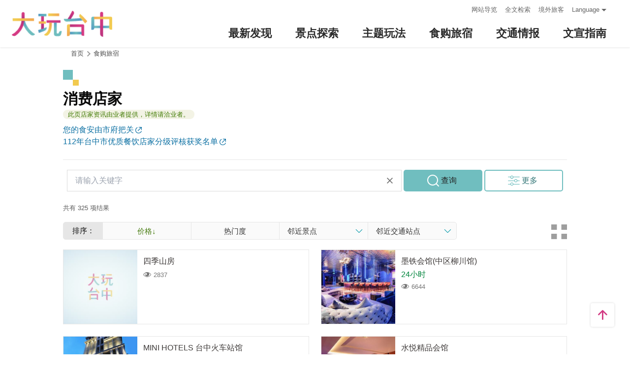

--- FILE ---
content_type: text/html; charset=utf-8
request_url: https://travel.taichung.gov.tw/zh-cn/shop/consumelist?page=1&sortby=byexpensive
body_size: 7731
content:
<!DOCTYPE html><html lang=zh-Hans-CN class=no-js data-lang=zh-cn><head><script>document.querySelector("html").setAttribute('class','mode-two-column');if(localStorage.getItem('card-list-mode')==='mode-tile'){document.querySelector("html").classList.remove('mode-two-column');}</script><meta charset=utf-8><meta name=viewport content="width=device-width, initial-scale=1.0, user-scalable=0"><meta name=keyword content="台中, 台中, 花毯节, 太阳饼, 谷关、梨山观光季, 两马观光季, 市公车, 谷关, 国际, 医美, 住宿, 体验, 景点, 单车, 乐活"><meta name=subject content=消费店家><meta name=language content=zh-cn><meta name=owner content=台中市政府><meta name=coverage content=Worldwide><meta name=distribution content=Global><meta name=rating content=General><meta property=og:title content=消费店家><meta property=og:type content=website><meta property=og:site_name content=台中观光旅游网><meta property=og:description content=""><meta property=og:url content=https://taichung.travel/zh-cn/shop/consumelist><meta property=og:locale content=zh_TW><meta name=twitter:site content=台中观光旅游网><meta name=twitter:creator content=台中观光旅游网><meta name=twitter:title content=消费店家><meta name=twitter:description content=""><title>消费店家－台中观光旅游网 Taichung Tourism</title><link rel="shortcut icon" href=/Content/favicon.ico><link rel=stylesheet href=/Content/css/all.css><link rel=stylesheet href=/content/css/layout-new.css><link rel=stylesheet href=/content/css/filter-sort-blk.css><script async src="https://www.googletagmanager.com/gtag/js?id=G-NSE7M3QD6V"></script><script>window.dataLayer=window.dataLayer||[];function gtag(){dataLayer.push(arguments);}
gtag('js',new Date());gtag('config','G-NSE7M3QD6V',{cookie_flags:'secure;samesite=lax'});</script><script>(function(w,d,s,l,i){w[l]=w[l]||[];w[l].push({'gtm.start':new Date().getTime(),event:'gtm.js'});var f=d.getElementsByTagName(s)[0],j=d.createElement(s),dl=l!='dataLayer'?'&l='+l:'';j.async=true;j.src='https://www.googletagmanager.com/gtm.js?id='+i+dl;f.parentNode.insertBefore(j,f);})(window,document,'script','dataLayer','GTM-NWXVQGG');</script><script>(function(w,d,s,l,i){w[l]=w[l]||[];w[l].push({'gtm.start':new Date().getTime(),event:'gtm.js'});var f=d.getElementsByTagName(s)[0],j=d.createElement(s),dl=l!='dataLayer'?'&l='+l:'';j.async=true;j.src='https://www.googletagmanager.com/gtm.js?id='+i+dl;f.parentNode.insertBefore(j,f);})(window,document,'script','dataLayer','GTM-WD6KCH2');</script><body class="zh-cn new-2022 dev" data-login=False data-lang=zh-cn><noscript><iframe src="https://www.googletagmanager.com/ns.html?id=GTM-WD6KCH2" title=Google-GTM-WD6KCH2 height=0 width=0 style=display:none;visibility:hidden></iframe></noscript><a id=top title=定位点 tabindex=-1>定位点</a> <a href=#main-content class="acc-show-at-focus js-scroll-anchor" title=跳到主要内容区块>跳到主要内容区块</a><div class="main-container new-2023 pt-7 pt-xl-12"><div id=header-root></div><noscript><div class="fixed-top mt-6 mt-xl-12 p-2 bg-white text-main text-center shadow z-2000 fz-md-18px">亲的浏览器并未启动JavaScript，请开启浏览器JavaScript状态或是升级成可执行 JavaScript 的浏览器，以便正常使用网页功能。</div></noscript><main class="page-content-wrapper ov-v"><div class=breadcrumb><a href=javascript:void(0) class=brick accesskey=C title=内容区块定位点(C)>:::</a> <a href=/zh-cn class=unit title=首页>首页</a> <span class="unit last">食购旅宿</span></div><a class=anchor-fix id=main-content title=定位点 tabindex=-1>定位点</a><div class="unit-title-blk mb20"><h2 class=unit-title>消费店家</h2><p class=note_store_statement-list>此页店家资讯由业者提供，详情请洽业者。<div class="mx-n2 px-2 py-1"><a class=btn-link-out href="https://fdsgisdss.health.taichung.gov.tw/fds/" title=食安GIS专区(另开视窗) rel="noopener noreferrer" target=_blank>您的食安由市府把关</a> <br> <a class=btn-link-out href=/content/files/High-quality-restaurants.pdf title=112年台中市优质餐饮店家分级评核获奖名单(.pdf)(另开视窗) rel="noopener noreferrer" target=_blank>112年台中市优质餐饮店家分级评核获奖名单</a></div></div><input type=checkbox class=hide-switch id=condition-expend-switch tabindex=-1><div class=condition-search-blk id=condition-search-blk><div class=expend-wrapper><form class=condition-search-form method=post action=/zh-cn/shop/query><input name=__RequestVerificationToken type=hidden value=Z3ooo70gUteQVt1w1b0bs9nya4-4Xygn8XyciO_Wf-ywOLDNdOar0Q1WtiuZOI-bjQd2bmKWhY6VvFUeB4-lKAkIcIJOafGW5dRR63DDlSA1><div class=scroll-blk><div class="row-item row-keyword"><label for=keyword class=label>关键字</label> <input class=text-ipt type=text id=keyword name=query placeholder=请输入关键字 autocomplete=off></div><div class=adv-condition-blk><div class="row-item row-condition"><label class="label pull-left">区域</label> <button class="btn-select-all js-select-all all" data-resx-select-all=全部选取 data-resx-cancel-all=全部取消>全部选取</button><ul class="search-condition-list js-condition-container"><li class=item><input type=checkbox class=hide-switch id=region-130 name=region[] value=central> <label class=btn-select for=region-130 title=中区>中区</label><li class=item><input type=checkbox class=hide-switch id=region-131 name=region[] value=east> <label class=btn-select for=region-131 title=东区>东区</label><li class=item><input type=checkbox class=hide-switch id=region-132 name=region[] value=south> <label class=btn-select for=region-132 title=南区>南区</label><li class=item><input type=checkbox class=hide-switch id=region-133 name=region[] value=west> <label class=btn-select for=region-133 title=西区>西区</label><li class=item><input type=checkbox class=hide-switch id=region-134 name=region[] value=north> <label class=btn-select for=region-134 title=北区>北区</label><li class=item><input type=checkbox class=hide-switch id=region-135 name=region[] value=beitun> <label class=btn-select for=region-135 title=北屯区>北屯区</label><li class=item><input type=checkbox class=hide-switch id=region-136 name=region[] value=xitun> <label class=btn-select for=region-136 title=西屯区>西屯区</label><li class=item><input type=checkbox class=hide-switch id=region-137 name=region[] value=nantun> <label class=btn-select for=region-137 title=南屯区>南屯区</label><li class=item><input type=checkbox class=hide-switch id=region-138 name=region[] value=taiping> <label class=btn-select for=region-138 title=太平区>太平区</label><li class=item><input type=checkbox class=hide-switch id=region-139 name=region[] value=dali> <label class=btn-select for=region-139 title=大里区>大里区</label><li class=item><input type=checkbox class=hide-switch id=region-140 name=region[] value=wufeng> <label class=btn-select for=region-140 title=雾峰区>雾峰区</label><li class=item><input type=checkbox class=hide-switch id=region-141 name=region[] value=wuri> <label class=btn-select for=region-141 title=乌日区>乌日区</label><li class=item><input type=checkbox class=hide-switch id=region-142 name=region[] value=fengyuan> <label class=btn-select for=region-142 title=丰原区>丰原区</label><li class=item><input type=checkbox class=hide-switch id=region-143 name=region[] value=houli> <label class=btn-select for=region-143 title=后里区>后里区</label><li class=item><input type=checkbox class=hide-switch id=region-144 name=region[] value=shigang> <label class=btn-select for=region-144 title=石冈区>石冈区</label><li class=item><input type=checkbox class=hide-switch id=region-145 name=region[] value=dongshi> <label class=btn-select for=region-145 title=东势区>东势区</label><li class=item><input type=checkbox class=hide-switch id=region-146 name=region[] value=heping> <label class=btn-select for=region-146 title=和平区>和平区</label><li class=item><input type=checkbox class=hide-switch id=region-147 name=region[] value=xinshe> <label class=btn-select for=region-147 title=新社区>新社区</label><li class=item><input type=checkbox class=hide-switch id=region-148 name=region[] value=tanzi> <label class=btn-select for=region-148 title=潭子区>潭子区</label><li class=item><input type=checkbox class=hide-switch id=region-149 name=region[] value=daya> <label class=btn-select for=region-149 title=大雅区>大雅区</label><li class=item><input type=checkbox class=hide-switch id=region-150 name=region[] value=shengang> <label class=btn-select for=region-150 title=神冈区>神冈区</label><li class=item><input type=checkbox class=hide-switch id=region-151 name=region[] value=dadu> <label class=btn-select for=region-151 title=大肚区>大肚区</label><li class=item><input type=checkbox class=hide-switch id=region-152 name=region[] value=shalu> <label class=btn-select for=region-152 title=沙鹿区>沙鹿区</label><li class=item><input type=checkbox class=hide-switch id=region-153 name=region[] value=longjing> <label class=btn-select for=region-153 title=龙井区>龙井区</label><li class=item><input type=checkbox class=hide-switch id=region-154 name=region[] value=wuqi> <label class=btn-select for=region-154 title=梧栖区>梧栖区</label><li class=item><input type=checkbox class=hide-switch id=region-155 name=region[] value=qingshui> <label class=btn-select for=region-155 title=清水区>清水区</label><li class=item><input type=checkbox class=hide-switch id=region-156 name=region[] value=dajia> <label class=btn-select for=region-156 title=大甲区>大甲区</label><li class=item><input type=checkbox class=hide-switch id=region-157 name=region[] value=waipu> <label class=btn-select for=region-157 title=外埔区>外埔区</label><li class=item><input type=checkbox class=hide-switch id=region-158 name=region[] value=da-an> <label class=btn-select for=region-158 title=大安区>大安区</label></ul></div><div class="row-item row-condition"><label class="label pull-left">分类</label> <button class="btn-select-all js-select-all all" data-resx-select-all=全部选取 data-resx-cancel-all=全部取消>全部选取</button><ul class="search-condition-list js-condition-container"><li class=item><input type=checkbox class=hide-switch id=type-314 name=theme[] value=souvenirs> <label class=btn-select for=type-314 title=伴手好礼>伴手好礼</label><li class=item><input type=checkbox class=hide-switch id=type-319 name=theme[] value=night-market-snacks> <label class=btn-select for=type-319 title=地方小吃>地方小吃</label><li class=item><input type=checkbox class=hide-switch id=type-322 name=theme[] value=tea-and-coffee-shops> <label class=btn-select for=type-322 title=咖啡茶铺>咖啡茶铺</label><li class=item><input type=checkbox class=hide-switch id=type-317 name=theme[] value=chinese-food> <label class=btn-select for=type-317 title=中式美食>中式美食</label><li class=item><input type=checkbox class=hide-switch id=type-318 name=theme[] value=desserts-ices> <label class=btn-select for=type-318 title=甜点冰品>甜点冰品</label><li class=item><input type=checkbox class=hide-switch id=type-315 name=theme[] value=exotic-cuisine> <label class=btn-select for=type-315 title=异国美食>异国美食</label><li class=item><input type=checkbox class=hide-switch id=type-320 name=theme[] value=scenic-restaurants> <label class=btn-select for=type-320 title=景观餐厅>景观餐厅</label><li class=item><input type=checkbox class=hide-switch id=type-321 name=theme[] value=vegetarian-food> <label class=btn-select for=type-321 title=素食主义>素食主义</label><li class=item><input type=checkbox class=hide-switch id=type-316 name=theme[] value=bbq> <label class=btn-select for=type-316 title=火烤料理>火烤料理</label><li class=item><input type=checkbox class=hide-switch id=type-323 name=theme[] value=department-stores-and-shopping-centers> <label class=btn-select for=type-323 title=百货商场>百货商场</label><li class=item><input type=checkbox class=hide-switch id=type-324 name=theme[] value=other-food> <label class=btn-select for=type-324 title=其他美食>其他美食</label><li class=item><input type=checkbox class=hide-switch id=type-325 name=theme[] value=consumption> <label class=btn-select for=type-325 title=生活消费>生活消费</label></ul></div><div class="row-item row-condition"><label class="label pull-left">认证</label> <button class="btn-select-all js-select-all all" data-resx-select-all=全部选取 data-resx-cancel-all=全部取消>全部选取</button><ul class="search-condition-list js-condition-container"><li class=item><input type=checkbox class=hide-switch id=type-149 name=theme[] value=islam-friendly> <label class=btn-select for=type-149 title=穆斯林友善认证>穆斯林友善认证</label><li class=item><input type=checkbox class=hide-switch id=type-543 name=theme[] value=gts绿色旅行标章> <label class=btn-select for=type-543 title=GTS绿色旅行标章>GTS绿色旅行标章</label><li class=item><input type=checkbox class=hide-switch id=type-554 name=theme[] value=gstc饭店认证> <label class=btn-select for=type-554 title=GSTC饭店认证>GSTC饭店认证</label></ul></div><div class="row-item row-condition"><label class="label pull-left">服务</label> <button class="btn-select-all js-select-all all" data-resx-select-all=全部选取 data-resx-cancel-all=全部取消>全部选取</button><ul class="search-condition-list js-condition-container"><li class=item><input type=checkbox class=hide-switch id=type-288 name=theme[] value=creadit-card> <label class=btn-select for=type-288 title=信用卡>信用卡</label><li class=item><input type=checkbox class=hide-switch id=type-289 name=theme[] value=national-travel-card> <label class=btn-select for=type-289 title=国民旅游卡>国民旅游卡</label><li class=item><input type=checkbox class=hide-switch id=type-290 name=theme[] value=parking> <label class=btn-select for=type-290 title=停车位>停车位</label><li class=item><input type=checkbox class=hide-switch id=type-291 name=theme[] value=internet> <label class=btn-select for=type-291 title=网路>网路</label><li class=item><input type=checkbox class=hide-switch id=type-292 name=theme[] value=dinning> <label class=btn-select for=type-292 title=餐饮>餐饮</label><li class=item><input type=checkbox class=hide-switch id=type-293 name=theme[] value=accommodation> <label class=btn-select for=type-293 title=住宿服务>住宿服务</label><li class=item><input type=checkbox class=hide-switch id=type-294 name=theme[] value=air-conditioning> <label class=btn-select for=type-294 title=冷气空调>冷气空调</label><li class=item><input type=checkbox class=hide-switch id=type-295 name=theme[] value=pick> <label class=btn-select for=type-295 title=接送>接送</label><li class=item><input type=checkbox class=hide-switch id=type-296 name=theme[] value=packages-tour> <label class=btn-select for=type-296 title=套装行程>套装行程</label><li class=item><input type=checkbox class=hide-switch id=type-297 name=theme[] value=delivery-service> <label class=btn-select for=type-297 title=宅配服务>宅配服务</label><li class=item><input type=checkbox class=hide-switch id=type-298 name=theme[] value=motorcycle-rental> <label class=btn-select for=type-298 title=机车出租>机车出租</label><li class=item><input type=checkbox class=hide-switch id=type-299 name=theme[] value=bicycle-rental> <label class=btn-select for=type-299 title=单车出租>单车出租</label><li class=item><input type=checkbox class=hide-switch id=type-300 name=theme[] value=commentor> <label class=btn-select for=type-300 title=解说简报>解说简报</label><li class=item><input type=checkbox class=hide-switch id=type-301 name=theme[] value=pets-welcome> <label class=btn-select for=type-301 title=友善宠物>友善宠物</label><li class=item><input type=checkbox class=hide-switch id=type-540 name=theme[] value=line-pay> <label class=btn-select for=type-540 title="Line Pay">Line Pay</label></ul></div></div></div><div class="row-item row-button"><button class=btn-search-clear title=清除全部>清除全部</button> <button class=btn-search-submit title=查询>查询</button> <label class=btn-show-adv tabindex=0 for=condition-expend-switch>更多</label></div></form></div></div><div class=total-nums-blk><p class=nums>共有 325 项结果</div><div class=filter-sort-blk><label class=title>排序：</label> <input type=checkbox class=hide-switch id=sort-type-switch tabindex=-1> <label class=current-sort-type for=sort-type-switch>价格↓</label><div class=filter-sort-type-blk><div class=adj><label class=btn-close for=sort-type-switch>关闭</label> <span class=type-title>自订排序</span> <a class="btn-sort act" href="/zh-cn/shop/consumelist?page=1&amp;sortby=bycharge" title=价格↓>价格↓</a> <a class=btn-sort href="/zh-cn/shop/consumelist?page=1&amp;sortby=hits" title=热门度>热门度</a><form class=filter-sort-select-wrapper action=/zh-cn/shop/query method=post><input name=__RequestVerificationToken type=hidden value=S5_dS87B84yFnan_L0NyVN1a-kkjOrxx5f9t2lgjpC-h4-0u3cSqQQntiawY32IFqEz_R62am43YruP0-gR7Z2ACovSk69OJw2dUQm8nB_U1> <input type=hidden name=sortby value=location> <label class=d-none for=byAttraction>邻近景点</label> <select class="filter-sort-select js-filter-sort-select" name=location id=byAttraction><option value="" selected disabled>邻近景点<option value=3>国家歌剧院<option value=14>台中市政府<option value=15>林家花园<option value=16>台中市政府阳明大楼<option value=17>大甲镇澜宫<option value=18>台中洲际棒球场<option value=19>台中草悟道<option value=20>逢甲夜市<option value=21>后丰铁马道<option value=22>谷关温泉<option value=23>高美湿地<option value=24>台中公园<option value=25>梨山风景区<option value=31>台中文学公园<option value=32>台中文化创意产业园区</select></form><form class=filter-sort-select-wrapper action=/zh-cn/shop/query method=post><input name=__RequestVerificationToken type=hidden value=XvFH6AWK15aeslNgKzlKOn_0Rh_32jsZ6E3kgYAJpoOYpfSPcOhx6btJ1qM2b0GgXKQqKQAmzM049jniulzGKefns_F9oeSgKEtw7WbZFzc1> <input type=hidden name=sortby value=location> <label class=d-none for=station>邻近交通站点</label> <select class="filter-sort-select js-filter-sort-select" name=location id=station><option value="" selected disabled>邻近交通站点<option value=1>台中火车站<option value=4>台中高铁站<option value=8>朝马转运站<option value=9>丰原火车站<option value=10>梧栖渔港<option value=11>台中航空站<option value=12>台中港</select></form></div><label class=filter-sort-type-close-mask for=sort-type-switch></label></div></div><div class=mode-swtich-button-blk><button class="btn-mode-list js-mode-switch" title=列表模式 data-mode=mode-two-column>列表模式</button> <button class="btn-mode-tile js-mode-switch" title=卡片模式 data-mode=mode-tile>卡片模式</button></div><ul class="info-card-list auto-switch"><li class=item><div class="info-card-item attraction"><a href=/zh-cn/shop/consume/5283 class=link title=四季山房> <span class=thumb-frame> <img src=/content/images/global/blank.gif data-src=/Content/images/not-found/4to3.jpg class="thumb lazy" alt=""><noscript><img src=/Content/images/not-found/4to3.jpg class=thumb alt=""></noscript></span><div class=info-blk><div class=info-title>四季山房</div><p class="opening-status open"></p><span class=icon-view title=人气>2837</span></div></a></div><li class=item><div class="info-card-item attraction"><a href=/zh-cn/shop/consume/5808 class=link title=墨铁会馆(中区柳川馆)> <span class=thumb-frame> <img src=/content/images/global/blank.gif data-src=/content/images/shops/59393/480x360_shops-i1dhmmkhgxk1.jpg class="thumb lazy" alt=""><noscript><img src=/content/images/shops/59393/480x360_shops-i1dhmmkhgxk1.jpg class=thumb alt=""></noscript></span><div class=info-blk><div class=info-title>墨铁会馆(中区柳川馆)</div><p class="opening-status open">24小时</p><span class=icon-view title=人气>6644</span></div></a></div><li class=item><div class="info-card-item attraction"><a href=/zh-cn/shop/consume/5340 class=link title="MINI HOTELS 台中火车站馆"> <span class=thumb-frame> <img src=/content/images/global/blank.gif data-src=/content/images/shops/34420/480x360_image_cover637212610051252022.jpg class="thumb lazy" alt=""><noscript><img src=/content/images/shops/34420/480x360_image_cover637212610051252022.jpg class=thumb alt=""></noscript></span><div class=info-blk><div class=info-title>MINI HOTELS 台中火车站馆</div><p class="opening-status open">24H</p><span class=icon-view title=人气>1.6万</span></div></a></div><li class=item><div class="info-card-item attraction"><a href=/zh-cn/shop/consume/5449 class=link title=水悦精品会馆> <span class=thumb-frame> <img src=/content/images/global/blank.gif data-src=/content/images/shops/49737/480x360_image_637635436722766946.jpg class="thumb lazy" alt=""><noscript><img src=/content/images/shops/49737/480x360_image_637635436722766946.jpg class=thumb alt=""></noscript></span><div class=info-blk><div class=info-title>水悦精品会馆</div><p class="opening-status open">24小时营业</p><span class=icon-view title=人气>6493</span></div></a></div><li class=item><div class="info-card-item attraction"><a href=/zh-cn/shop/consume/4031 class=link title=枫采休闲商务汽车旅馆> <span class=thumb-frame> <img src=/content/images/global/blank.gif data-src=/content/images/shops/24008/480x360_image636388643049577119.jpg class="thumb lazy" alt=""><noscript><img src=/content/images/shops/24008/480x360_image636388643049577119.jpg class=thumb alt=""></noscript></span><div class=info-blk><div class=info-title>枫采休闲商务汽车旅馆</div><p class="opening-status open">24 H 营业</p><span class=icon-view title=人气>2.8万</span></div></a></div><li class=item><div class="info-card-item attraction"><a href=/zh-cn/shop/consume/5774 class=link title="唐太盅养生炖品甜汤 台中公益店"> <span class=thumb-frame> <img src=/content/images/global/blank.gif data-src=/content/images/shops/55011/480x360_shops-ijyudqddalio.jpg class="thumb lazy" alt=""><noscript><img src=/content/images/shops/55011/480x360_shops-ijyudqddalio.jpg class=thumb alt=""></noscript></span><div class=info-blk><div class=info-title>唐太盅养生炖品甜汤 台中公益店</div><p class="opening-status open">周一至周日11:30-21:00</p><span class=icon-view title=人气>6463</span></div></a></div><li class=item><div class="info-card-item attraction"><a href=/zh-cn/shop/consume/5803 class=link title=方正谷眷村味餐馆> <span class=thumb-frame> <img src=/content/images/global/blank.gif data-src=/content/images/shops/56975/480x360_shops-iauxjz1ksacs.jpg class="thumb lazy" alt=""><noscript><img src=/content/images/shops/56975/480x360_shops-iauxjz1ksacs.jpg class=thumb alt=""></noscript></span><div class=info-blk><div class=info-title>方正谷眷村味餐馆</div><p class="opening-status open">方正谷眷村味餐馆 周二～周日皆有营业（周一休息） 11:00–14:00, 16:30–21:00 方正谷眷村味餐馆（风味レストラン） 営业时间：&#26172;11:00-14:00、ラストオーダー13:30 夜16:30-21:00、ラストオーダー20:30 定休日：毎周月曜、旧正月大晦日 电话：04-22334073 住所：406台中市北屯区天祥街19号</p><span class=icon-view title=人气>1.2万</span></div></a></div><li class=item><div class="info-card-item attraction"><a href=/zh-cn/shop/consume/4070 class=link title=雪花斋饼行> <span class=thumb-frame> <img src=/content/images/global/blank.gif data-src=/content/images/shops/10984/480x360_image635499646140102204.jpg class="thumb lazy" alt=""><noscript><img src=/content/images/shops/10984/480x360_image635499646140102204.jpg class=thumb alt=""></noscript></span><div class=info-blk><div class=info-title>雪花斋饼行</div><p class="opening-status open"></p><span class=icon-view title=人气>3.9万</span></div></a></div><li class=item><div class="info-card-item attraction"><a href=/zh-cn/shop/consume/4008 class=link title=格哆莉奶酪优礼> <span class=thumb-frame> <img src=/content/images/global/blank.gif data-src=/content/images/shops/55214/480x360_shops-i2e3mar35i2x.jpg class="thumb lazy" alt=""><noscript><img src=/content/images/shops/55214/480x360_shops-i2e3mar35i2x.jpg class=thumb alt=""></noscript></span><div class=info-blk><div class=info-title>格哆莉奶酪优礼</div><p class="opening-status open">上午10:00~下午07:00 (周一公休)</p><span class=icon-view title=人气>2.5万</span></div></a></div><li class=item><div class="info-card-item attraction"><a href=/zh-cn/shop/consume/5084 class=link title=馨品乡~台中十大伴手礼> <span class=sale-tag>SALE</span> <span class=thumb-frame> <img src=/content/images/global/blank.gif data-src=/content/images/shops/25942/480x360_image_cover636610453219840258.jpg class="thumb lazy" alt=""><noscript><img src=/content/images/shops/25942/480x360_image_cover636610453219840258.jpg class=thumb alt=""></noscript></span><div class=info-blk><div class=info-title>馨品乡~台中十大伴手礼</div><p class="opening-status open">9:00-22:30</p><span class=icon-view title=人气>13万</span></div></a></div><li class=item><div class="info-card-item attraction"><a href=/zh-cn/shop/consume/5802 class=link title=高美湿地机车租车行> <span class=thumb-frame> <img src=/content/images/global/blank.gif data-src=/content/images/shops/61512/480x360_shops-isxgetguxfn5.jpg class="thumb lazy" alt=""><noscript><img src=/content/images/shops/61512/480x360_shops-isxgetguxfn5.jpg class=thumb alt=""></noscript></span><div class=info-blk><div class=info-title>高美湿地机车租车行</div><p class="opening-status open">全年无休</p><span class=icon-view title=人气>12.8万</span></div></a></div><li class=item><div class="info-card-item attraction"><a href=/zh-cn/shop/consume/5809 class=link title="HADO AR 电子躲避球"> <span class=thumb-frame> <img src=/content/images/global/blank.gif data-src=/content/images/shops/59394/480x360_shops-i5oomalfnzal.jpeg class="thumb lazy" alt=""><noscript><img src=/content/images/shops/59394/480x360_shops-i5oomalfnzal.jpeg class=thumb alt=""></noscript></span><div class=info-blk><div class=info-title>HADO AR 电子躲避球</div><p class="opening-status open">Opening Hours：(周一~周五) 11:00 AM - 09:30 PM Opening Hours：(周六~周日) 10:30 AM - 10:00 PM</p><span class=icon-view title=人气>5274</span></div></a></div></ul><div class=page-bar><div class="blk prev-blk"><a class="first-page disabled" href=javascript:void(0) title=最前页>最前页</a> <a class="prev-page disabled" href=javascript:void(0) title=上一页>上一页</a></div><div class="blk page-link"><span class=current>1</span> <a href="/zh-cn/shop/consumelist?sortby=ByExpensive&amp;page=2" class=link title=2>2</a> <a href="/zh-cn/shop/consumelist?sortby=ByExpensive&amp;page=3" class=link title=3>3</a> <a href="/zh-cn/shop/consumelist?sortby=ByExpensive&amp;page=4" class=link title=4>4</a> <a href="/zh-cn/shop/consumelist?sortby=ByExpensive&amp;page=5" class=link title=5>5</a> <a href="/zh-cn/shop/consumelist?sortby=ByExpensive&amp;page=6" class=link title=6>6</a> <a href="/zh-cn/shop/consumelist?sortby=ByExpensive&amp;page=7" class=link title=7>7</a> <a href="/zh-cn/shop/consumelist?sortby=ByExpensive&amp;page=8" class=link title=8>8</a> <a href="/zh-cn/shop/consumelist?sortby=ByExpensive&amp;page=9" class=link title=9>9</a></div><div class="blk next-blk"><a href="/zh-cn/shop/consumelist?sortby=ByExpensive&amp;page=2" class=next-page title=下一页>下一页</a> <a href="/zh-cn/shop/consumelist?sortby=ByExpensive&amp;page=28" class=last-page title=最末页>最末页</a></div></div></main><div id=app-root></div><div class=footer-wrapper><div class="fat-footer-wrapper show-at-desktop pt-0"><div class="fat-footer pt-4"><div class=fat-footer-item><div class=title>最新消息</div><ul class=menu-list><li class=item><a href=/zh-cn/event/touristcalendar#season-1 class=link title=活动年历>活动年历</a><li class=item><a href=/zh-cn/event/news class=link title=最新消息>最新消息</a><li class=item><a href=/zh-cn/diary/list class=link title=社群话题>社群话题</a><li class=item><a href=/zh-cn/tag/topictag class=link title=热门关键字>热门关键字</a></ul></div><div class=fat-footer-item><div class=title>景点探索</div><ul class=menu-list><li class=item><a href=/zh-cn/live-camera class=link title=即时影像>即时影像</a><li class=item><a href=/zh-cn/attractions/topten class=link title=热门TOP10>热门TOP10</a><li class=item><a href=/zh-cn/attractions/list class=link title=景点快搜>景点快搜</a><li class=item><a href=/zh-cn/attractions/maptour class=link title=旅游地图>旅游地图</a><li class=item><a href=/zh-cn/multimedia/panoramic class=link title=全景看台中>全景看台中</a></ul></div><div class=fat-footer-item><div class=title>主题玩法</div><ul class=menu-list><li class=item><a href=/zh-cn/experience/night-tour class=link title=台中夜游>台中夜游</a><li class=item><a href=/zh-cn/experience/sustainable-travel class=link title=永续旅游>永续旅游</a><li class=item><a href=/zh-cn/experience/family-fun class=link title=亲子同乐>亲子同乐</a><li class=item><a href=/zh-cn/experience/hipster-experience class=link title=文青探索>文青探索</a><li class=item><a href=/zh-cn/experience/hikingtrail class=link title=登山步道>登山步道</a><li class=item><a href=/zh-cn/experience/cyclingtrip class=link title=铁马之旅>铁马之旅</a></ul></div><div class=fat-footer-item><div class=title>食购旅宿</div><ul class=menu-list><li class=item><a href=/zh-cn/shop/accommodationrecommend class=link title=住宿推荐>住宿推荐</a><li class=item><a href=/zh-cn/experience/gourmet-guide class=link title=美食导览>美食导览</a><li class=item><a href=/zh-cn/shop/lowcarbonhotel class=link title=低碳旅馆>低碳旅馆</a><li class=item><a href=/zh-cn/shop/seniorstay class=link title=友善乐龄旅宿>友善乐龄旅宿</a><li class=item><a href=/zh-cn/shop/consumelist class=link title=美食购物快搜>美食购物快搜</a><li class=item><a href=/zh-cn/shop/consumeoverview class=link title=主题美食>主题美食</a><li class=item><a href=/zh-cn/shop/gourment class=link title=飨用美味>飨用美味</a><li class=item><a href=/zh-cn/experience/souvenirs class=link title=台中特产>台中特产</a><li class=item><a href=/zh-cn/shop/business class=link title=商圈漫游>商圈漫游</a><li class=item><a href=/zh-cn/event/coupon class=link title=优惠情报>优惠情报</a></ul></div><div class=fat-footer-item><div class=title>交通情报</div><ul class=menu-list><li class=item><a href=/zh-cn/traffic/gettinghere class=link title=出发前往台中>出发前往台中</a><li class=item><a href=/zh-cn/traffic/driving class=link title=自行开车>自行开车</a><li class=item><a href=/zh-cn/traffic/flight class=link title=台中机场(另开视窗)>台中机场</a><li class=item><a href=https://www.tmrt.com.tw/metro-life/map class=link title=台中捷运(另开视窗) target=_blank rel="noopener noreferrer">台中捷运</a><li class=item><a href=/zh-cn/traffic/railway class=link title=台铁>台铁</a><li class=item><a href=/zh-cn/traffic/thsr class=link title=高铁>高铁</a><li class=item><a href=/zh-cn/traffic/longdistancepassenger class=link title=长途客运>长途客运</a><li class=item><a href=https://www.taiwantourbus.com.tw/C/tw/twbus-home/region class=link title=台湾观光巴士(另开视窗) target=_blank rel="noopener noreferrer">台湾观光巴士</a><li class=item><a href=/taichung-tour-bus class=link title=台中市观光公车/台湾好行>台中市观光公车/台湾好行</a><li class=item><a href=/zh-cn/traffic/citybus class=link title=市区公车>市区公车</a><li class=item><a href=/zh-cn/traffic/taxi class=link title=驾车旅游>驾车旅游</a></ul></div><div class=fat-footer-item><div class=title>文宣指南</div><ul class=menu-list><li class=item><a href=/zh-cn/multimedia/publicationlist class=link title=地图与指南>地图与指南</a><li class=item><a href=/zh-cn/traveltips/visa class=link title=境外旅客>境外旅客</a><li class=item><a href=/zh-cn/tourist/app class=link title=大玩台中APP>大玩台中APP</a><li class=item><a href=/zh-cn/multimedia/filmcategory class=link title=影片欣赏>影片欣赏</a><li class=item><a href=/zh-cn/multimedia/albumlist class=link title=照片集锦>照片集锦</a><li class=item><a href=/zh-cn/multimedia/surveylist class=link title=问卷调查>问卷调查</a><li class=item><a href=/zh-cn/multimedia/links class=link title=友站连结>友站连结</a></ul></div></div></div><div class="footer px-2 pt-3 py-md-5"><a href="http://www.taichung.gov.tw/" class="taichung-logo mx-auto mb-2 mb-md-3" rel="noopener noreferrer" target=_blank title=台中市政府(另开视窗)> 台中市政府 </a><div class="d-block d-flex justify-content-center text-info"><div class="row w-100 justify-content-xl-center"><div class="col-12 col-md-6 col-xl-2 text-left ml-2 ml-md-0 mb-2"><div class=visitor-blk><p class=info>更新日期：2026-01-26<p class=info>今日浏览：12015<p class=info>总访客数：23330131</div></div><div class="col-12 col-md-6 col-xl-3 text-left ml-2 ml-md-0 mb-2"><div class="fz-13px fz-md-14px font-weight-bold mb-4px">台中市政府观光旅游局</div><p class="fz-13px fz-md-14px mb-4px">420018台中市丰原区阳明街36号5楼<p class="fz-13px fz-md-14px mb-4px adj">电话 +886-4-2228-9111</div><div class="col-12 col-md-6 col-xl-3 text-left ml-2 ml-md-0 mb-2"><div class="row fz-13px fz-md-14px"><a href=/zh-cn/siteinformation/sitemap class="col-6 mb-4px text-info hover-main" title=网站导览>网站导览</a> <a href=/zh-cn/siteinformation/privacy class="col-6 mb-4px text-info hover-main" title=隐私权>隐私权</a> <a href=/zh-cn/siteinformation/security class="col-6 mb-4px text-info hover-main" title=资讯安全>资讯安全</a> <a href=/zh-cn/siteinformation/copyright class="col-6 mb-4px text-info hover-main" title=版权宣告>版权宣告</a> <a href=/zh-cn/siteinformation/linkexchange class="col-6 mb-4px text-info hover-main" title=交换连结>交换连结</a> <a href=/zh-cn/siteinformation/gwoia class="col-6 text-info hover-main" title=网站资料开放宣告>网站资料开放宣告</a></div></div><div class="gov-aplus-blk ml-2 mt-3 ml-md-0 mt-md-0"><a href="https://www.gov.tw/" rel="noopener noreferrer" target=_blank class=e-gov title=我的e政府(另开视窗)>我的e政府</a> <a href="https://accessibility.moda.gov.tw/Applications/Detail?category=20250311173906" rel="noopener noreferrer" target=_blank class=aplus title=无障碍AA(另开视窗)>无障碍AA</a><div class="disaster-warning-blk mt-5" id=capInfo300100_Normal_66></div></div></div></div></div><div class="py-1 bg-taichung-blue fz-13px text-center">Copyright © 2021 臺中市政府觀光旅遊局 版權所有</div></div></div><div class="float-blk d-flex flex-xl-column align-items-center fixed-bottom w-100 w-xl-6 mb-xl-5 pb-safe-area text-main trs-all pointer-events-none bg-white shadow" id=float-blk><a href=#top title=返回页面顶端 class="btn w-7 h-6 w-xl-6 ml-auto mb-xl-2 border-0 text-main pointer-events-auto order-last order-xl-first js-scroll-anchor"> <i class="icon icon-top fz-20px" aria-hidden=true></i> <span class=text-hide>返回页面顶端</span> </a></div><input name=__RequestVerificationToken type=hidden value=TEq4kXTbyxnQN5KgPXXsDhgo6LnHwbSrU8nsvh_AV63gU-ZeF9R-u9_BWNOYPlVs37jpke5dbQskRXIbWFms2hJkrY7SS5w6Jok-eycIUp41><script src=/Scripts/_scripts.js></script><script>var isGRecaptchaSuccess=false;var isGRecaptchaSuccess4Contact=false;var isGRecaptchaSuccess4Api=false;var onloadCallback=function(){if(document.querySelector("#recaptchaPlaceholder")){grecaptcha.render('recaptchaPlaceholder',{'sitekey':'6Lex6gwUAAAAABpZK9OaCPWx1QTIjj5iB5FtYVov','callback':verifyCallback});}
if(document.querySelector("#recaptchaPlaceholder4Api")){grecaptcha.render('recaptchaPlaceholder4Api',{'sitekey':'6Lex6gwUAAAAABpZK9OaCPWx1QTIjj5iB5FtYVov','callback':verifyCallback4Api});}
grecaptcha.render('recaptchaPlaceholder4Contact',{'sitekey':'6Lex6gwUAAAAABpZK9OaCPWx1QTIjj5iB5FtYVov','callback':verifyCallback4Contact});};function verifyCallback(respons){isGRecaptchaSuccess=true;}
function verifyCallback4Contact(respons){isGRecaptchaSuccess4Contact=true;}
function verifyCallback4Api(respons){isGRecaptchaSuccess4Api=true;}</script><script src="https://www.google.com/recaptcha/api.js?onload=onloadCallback&amp;render=explicit" async defer></script><script src=/scripts/alone/react/app-f4da3d57efe475491dd3.js></script><noscript><iframe src="https://www.googletagmanager.com/ns.html?id=GTM-NWXVQGG" height=0 width=0 style=display:none;visibility:hidden title=Google-GTM></iframe></noscript>

--- FILE ---
content_type: text/html; charset=utf-8
request_url: https://travel.taichung.gov.tw/zh-cn/add-visitor
body_size: -175
content:
{"success":true,"total":23330133.0,"date_time":"2026-01-26T23:06:59.2628139"}